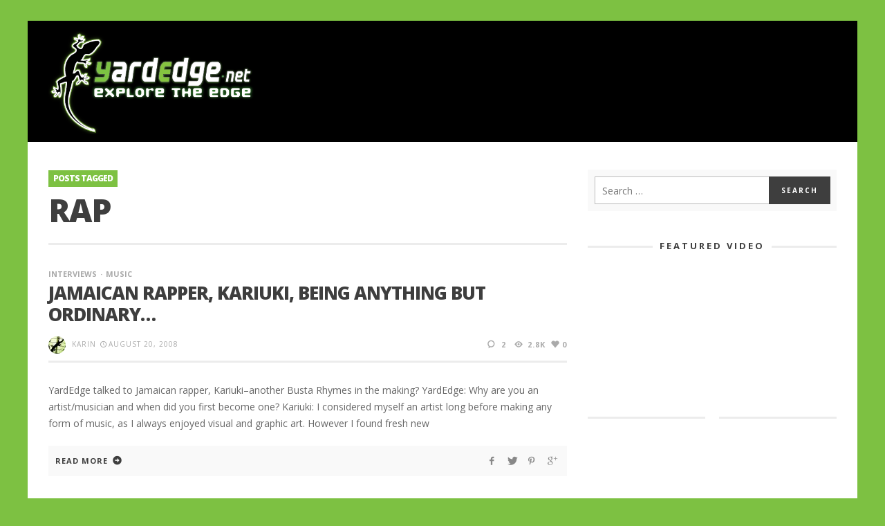

--- FILE ---
content_type: text/html; charset=UTF-8
request_url: https://www.yardedge.net/tag/rap
body_size: 17707
content:
<!DOCTYPE html>
<!--[if lt IE 9]>         <html class="no-js lt-ie9 lt-ie10"  itemscope itemtype="http://schema.org/CollectionPage"  lang="en-GB"> <![endif]-->
<!--[if IE 9]>         <html class="no-js lt-ie10"  itemscope itemtype="http://schema.org/CollectionPage"  lang="en-GB"> <![endif]-->
<!--[if gt IE 9]><!--> <html class="no-js"  itemscope itemtype="http://schema.org/CollectionPage"  lang="en-GB"> <!--<![endif]-->
	<head>
		<meta charset="UTF-8">
		<title itemprop="name">Rap Archives - YardEdge</title>
		
		<!-- WP Header -->
		                        <script>
                            /* You can add more configuration options to webfontloader by previously defining the WebFontConfig with your options */
                            if ( typeof WebFontConfig === "undefined" ) {
                                WebFontConfig = new Object();
                            }
                            WebFontConfig['google'] = {families: ['Open+Sans:300,400,600,700,800,300italic,400italic,600italic,700italic,800italic']};

                            (function() {
                                var wf = document.createElement( 'script' );
                                wf.src = 'https://ajax.googleapis.com/ajax/libs/webfont/1.5.3/webfont.js';
                                wf.type = 'text/javascript';
                                wf.async = 'true';
                                var s = document.getElementsByTagName( 'script' )[0];
                                s.parentNode.insertBefore( wf, s );
                            })();
                        </script>
                    <meta name='robots' content='index, follow, max-image-preview:large, max-snippet:-1, max-video-preview:-1' />
	<style>img:is([sizes="auto" i], [sizes^="auto," i]) { contain-intrinsic-size: 3000px 1500px }</style>
	
	<!-- This site is optimized with the Yoast SEO plugin v24.5 - https://yoast.com/wordpress/plugins/seo/ -->
	<link rel="canonical" href="https://www.yardedge.net/tag/rap" />
	<meta property="og:locale" content="en_GB" />
	<meta property="og:type" content="article" />
	<meta property="og:title" content="Rap Archives - YardEdge" />
	<meta property="og:url" content="https://www.yardedge.net/tag/rap" />
	<meta property="og:site_name" content="YardEdge" />
	<script type="application/ld+json" class="yoast-schema-graph">{"@context":"https://schema.org","@graph":[{"@type":"CollectionPage","@id":"https://www.yardedge.net/tag/rap","url":"https://www.yardedge.net/tag/rap","name":"Rap Archives - YardEdge","isPartOf":{"@id":"https://www.yardedge.net/#website"},"breadcrumb":{"@id":"https://www.yardedge.net/tag/rap#breadcrumb"},"inLanguage":"en-GB"},{"@type":"BreadcrumbList","@id":"https://www.yardedge.net/tag/rap#breadcrumb","itemListElement":[{"@type":"ListItem","position":1,"name":"Home","item":"https://www.yardedge.net/"},{"@type":"ListItem","position":2,"name":"Rap"}]},{"@type":"WebSite","@id":"https://www.yardedge.net/#website","url":"https://www.yardedge.net/","name":"YardEdge","description":"Explore The Edge","potentialAction":[{"@type":"SearchAction","target":{"@type":"EntryPoint","urlTemplate":"https://www.yardedge.net/?s={search_term_string}"},"query-input":{"@type":"PropertyValueSpecification","valueRequired":true,"valueName":"search_term_string"}}],"inLanguage":"en-GB"}]}</script>
	<!-- / Yoast SEO plugin. -->


<link rel='dns-prefetch' href='//www.yardedge.net' />
<link rel="alternate" type="application/rss+xml" title="YardEdge &raquo; Feed" href="https://www.yardedge.net/feed" />
<link rel="alternate" type="application/rss+xml" title="YardEdge &raquo; Comments Feed" href="https://www.yardedge.net/comments/feed" />
<link rel="alternate" type="application/rss+xml" title="YardEdge &raquo; Rap Tag Feed" href="https://www.yardedge.net/tag/rap/feed" />
		<!-- This site uses the Google Analytics by ExactMetrics plugin v8.11.1 - Using Analytics tracking - https://www.exactmetrics.com/ -->
		<!-- Note: ExactMetrics is not currently configured on this site. The site owner needs to authenticate with Google Analytics in the ExactMetrics settings panel. -->
					<!-- No tracking code set -->
				<!-- / Google Analytics by ExactMetrics -->
		<script type="text/javascript">
/* <![CDATA[ */
window._wpemojiSettings = {"baseUrl":"https:\/\/s.w.org\/images\/core\/emoji\/15.0.3\/72x72\/","ext":".png","svgUrl":"https:\/\/s.w.org\/images\/core\/emoji\/15.0.3\/svg\/","svgExt":".svg","source":{"concatemoji":"https:\/\/www.yardedge.net\/wp-includes\/js\/wp-emoji-release.min.js?ver=6.7.4"}};
/*! This file is auto-generated */
!function(i,n){var o,s,e;function c(e){try{var t={supportTests:e,timestamp:(new Date).valueOf()};sessionStorage.setItem(o,JSON.stringify(t))}catch(e){}}function p(e,t,n){e.clearRect(0,0,e.canvas.width,e.canvas.height),e.fillText(t,0,0);var t=new Uint32Array(e.getImageData(0,0,e.canvas.width,e.canvas.height).data),r=(e.clearRect(0,0,e.canvas.width,e.canvas.height),e.fillText(n,0,0),new Uint32Array(e.getImageData(0,0,e.canvas.width,e.canvas.height).data));return t.every(function(e,t){return e===r[t]})}function u(e,t,n){switch(t){case"flag":return n(e,"\ud83c\udff3\ufe0f\u200d\u26a7\ufe0f","\ud83c\udff3\ufe0f\u200b\u26a7\ufe0f")?!1:!n(e,"\ud83c\uddfa\ud83c\uddf3","\ud83c\uddfa\u200b\ud83c\uddf3")&&!n(e,"\ud83c\udff4\udb40\udc67\udb40\udc62\udb40\udc65\udb40\udc6e\udb40\udc67\udb40\udc7f","\ud83c\udff4\u200b\udb40\udc67\u200b\udb40\udc62\u200b\udb40\udc65\u200b\udb40\udc6e\u200b\udb40\udc67\u200b\udb40\udc7f");case"emoji":return!n(e,"\ud83d\udc26\u200d\u2b1b","\ud83d\udc26\u200b\u2b1b")}return!1}function f(e,t,n){var r="undefined"!=typeof WorkerGlobalScope&&self instanceof WorkerGlobalScope?new OffscreenCanvas(300,150):i.createElement("canvas"),a=r.getContext("2d",{willReadFrequently:!0}),o=(a.textBaseline="top",a.font="600 32px Arial",{});return e.forEach(function(e){o[e]=t(a,e,n)}),o}function t(e){var t=i.createElement("script");t.src=e,t.defer=!0,i.head.appendChild(t)}"undefined"!=typeof Promise&&(o="wpEmojiSettingsSupports",s=["flag","emoji"],n.supports={everything:!0,everythingExceptFlag:!0},e=new Promise(function(e){i.addEventListener("DOMContentLoaded",e,{once:!0})}),new Promise(function(t){var n=function(){try{var e=JSON.parse(sessionStorage.getItem(o));if("object"==typeof e&&"number"==typeof e.timestamp&&(new Date).valueOf()<e.timestamp+604800&&"object"==typeof e.supportTests)return e.supportTests}catch(e){}return null}();if(!n){if("undefined"!=typeof Worker&&"undefined"!=typeof OffscreenCanvas&&"undefined"!=typeof URL&&URL.createObjectURL&&"undefined"!=typeof Blob)try{var e="postMessage("+f.toString()+"("+[JSON.stringify(s),u.toString(),p.toString()].join(",")+"));",r=new Blob([e],{type:"text/javascript"}),a=new Worker(URL.createObjectURL(r),{name:"wpTestEmojiSupports"});return void(a.onmessage=function(e){c(n=e.data),a.terminate(),t(n)})}catch(e){}c(n=f(s,u,p))}t(n)}).then(function(e){for(var t in e)n.supports[t]=e[t],n.supports.everything=n.supports.everything&&n.supports[t],"flag"!==t&&(n.supports.everythingExceptFlag=n.supports.everythingExceptFlag&&n.supports[t]);n.supports.everythingExceptFlag=n.supports.everythingExceptFlag&&!n.supports.flag,n.DOMReady=!1,n.readyCallback=function(){n.DOMReady=!0}}).then(function(){return e}).then(function(){var e;n.supports.everything||(n.readyCallback(),(e=n.source||{}).concatemoji?t(e.concatemoji):e.wpemoji&&e.twemoji&&(t(e.twemoji),t(e.wpemoji)))}))}((window,document),window._wpemojiSettings);
/* ]]> */
</script>
<style id='wp-emoji-styles-inline-css' type='text/css'>

	img.wp-smiley, img.emoji {
		display: inline !important;
		border: none !important;
		box-shadow: none !important;
		height: 1em !important;
		width: 1em !important;
		margin: 0 0.07em !important;
		vertical-align: -0.1em !important;
		background: none !important;
		padding: 0 !important;
	}
</style>
<link rel='stylesheet' id='wp-block-library-css' href='https://www.yardedge.net/wp-includes/css/dist/block-library/style.min.css?ver=6.7.4' type='text/css' media='all' />
<style id='classic-theme-styles-inline-css' type='text/css'>
/*! This file is auto-generated */
.wp-block-button__link{color:#fff;background-color:#32373c;border-radius:9999px;box-shadow:none;text-decoration:none;padding:calc(.667em + 2px) calc(1.333em + 2px);font-size:1.125em}.wp-block-file__button{background:#32373c;color:#fff;text-decoration:none}
</style>
<style id='global-styles-inline-css' type='text/css'>
:root{--wp--preset--aspect-ratio--square: 1;--wp--preset--aspect-ratio--4-3: 4/3;--wp--preset--aspect-ratio--3-4: 3/4;--wp--preset--aspect-ratio--3-2: 3/2;--wp--preset--aspect-ratio--2-3: 2/3;--wp--preset--aspect-ratio--16-9: 16/9;--wp--preset--aspect-ratio--9-16: 9/16;--wp--preset--color--black: #000000;--wp--preset--color--cyan-bluish-gray: #abb8c3;--wp--preset--color--white: #ffffff;--wp--preset--color--pale-pink: #f78da7;--wp--preset--color--vivid-red: #cf2e2e;--wp--preset--color--luminous-vivid-orange: #ff6900;--wp--preset--color--luminous-vivid-amber: #fcb900;--wp--preset--color--light-green-cyan: #7bdcb5;--wp--preset--color--vivid-green-cyan: #00d084;--wp--preset--color--pale-cyan-blue: #8ed1fc;--wp--preset--color--vivid-cyan-blue: #0693e3;--wp--preset--color--vivid-purple: #9b51e0;--wp--preset--gradient--vivid-cyan-blue-to-vivid-purple: linear-gradient(135deg,rgba(6,147,227,1) 0%,rgb(155,81,224) 100%);--wp--preset--gradient--light-green-cyan-to-vivid-green-cyan: linear-gradient(135deg,rgb(122,220,180) 0%,rgb(0,208,130) 100%);--wp--preset--gradient--luminous-vivid-amber-to-luminous-vivid-orange: linear-gradient(135deg,rgba(252,185,0,1) 0%,rgba(255,105,0,1) 100%);--wp--preset--gradient--luminous-vivid-orange-to-vivid-red: linear-gradient(135deg,rgba(255,105,0,1) 0%,rgb(207,46,46) 100%);--wp--preset--gradient--very-light-gray-to-cyan-bluish-gray: linear-gradient(135deg,rgb(238,238,238) 0%,rgb(169,184,195) 100%);--wp--preset--gradient--cool-to-warm-spectrum: linear-gradient(135deg,rgb(74,234,220) 0%,rgb(151,120,209) 20%,rgb(207,42,186) 40%,rgb(238,44,130) 60%,rgb(251,105,98) 80%,rgb(254,248,76) 100%);--wp--preset--gradient--blush-light-purple: linear-gradient(135deg,rgb(255,206,236) 0%,rgb(152,150,240) 100%);--wp--preset--gradient--blush-bordeaux: linear-gradient(135deg,rgb(254,205,165) 0%,rgb(254,45,45) 50%,rgb(107,0,62) 100%);--wp--preset--gradient--luminous-dusk: linear-gradient(135deg,rgb(255,203,112) 0%,rgb(199,81,192) 50%,rgb(65,88,208) 100%);--wp--preset--gradient--pale-ocean: linear-gradient(135deg,rgb(255,245,203) 0%,rgb(182,227,212) 50%,rgb(51,167,181) 100%);--wp--preset--gradient--electric-grass: linear-gradient(135deg,rgb(202,248,128) 0%,rgb(113,206,126) 100%);--wp--preset--gradient--midnight: linear-gradient(135deg,rgb(2,3,129) 0%,rgb(40,116,252) 100%);--wp--preset--font-size--small: 13px;--wp--preset--font-size--medium: 20px;--wp--preset--font-size--large: 36px;--wp--preset--font-size--x-large: 42px;--wp--preset--spacing--20: 0.44rem;--wp--preset--spacing--30: 0.67rem;--wp--preset--spacing--40: 1rem;--wp--preset--spacing--50: 1.5rem;--wp--preset--spacing--60: 2.25rem;--wp--preset--spacing--70: 3.38rem;--wp--preset--spacing--80: 5.06rem;--wp--preset--shadow--natural: 6px 6px 9px rgba(0, 0, 0, 0.2);--wp--preset--shadow--deep: 12px 12px 50px rgba(0, 0, 0, 0.4);--wp--preset--shadow--sharp: 6px 6px 0px rgba(0, 0, 0, 0.2);--wp--preset--shadow--outlined: 6px 6px 0px -3px rgba(255, 255, 255, 1), 6px 6px rgba(0, 0, 0, 1);--wp--preset--shadow--crisp: 6px 6px 0px rgba(0, 0, 0, 1);}:where(.is-layout-flex){gap: 0.5em;}:where(.is-layout-grid){gap: 0.5em;}body .is-layout-flex{display: flex;}.is-layout-flex{flex-wrap: wrap;align-items: center;}.is-layout-flex > :is(*, div){margin: 0;}body .is-layout-grid{display: grid;}.is-layout-grid > :is(*, div){margin: 0;}:where(.wp-block-columns.is-layout-flex){gap: 2em;}:where(.wp-block-columns.is-layout-grid){gap: 2em;}:where(.wp-block-post-template.is-layout-flex){gap: 1.25em;}:where(.wp-block-post-template.is-layout-grid){gap: 1.25em;}.has-black-color{color: var(--wp--preset--color--black) !important;}.has-cyan-bluish-gray-color{color: var(--wp--preset--color--cyan-bluish-gray) !important;}.has-white-color{color: var(--wp--preset--color--white) !important;}.has-pale-pink-color{color: var(--wp--preset--color--pale-pink) !important;}.has-vivid-red-color{color: var(--wp--preset--color--vivid-red) !important;}.has-luminous-vivid-orange-color{color: var(--wp--preset--color--luminous-vivid-orange) !important;}.has-luminous-vivid-amber-color{color: var(--wp--preset--color--luminous-vivid-amber) !important;}.has-light-green-cyan-color{color: var(--wp--preset--color--light-green-cyan) !important;}.has-vivid-green-cyan-color{color: var(--wp--preset--color--vivid-green-cyan) !important;}.has-pale-cyan-blue-color{color: var(--wp--preset--color--pale-cyan-blue) !important;}.has-vivid-cyan-blue-color{color: var(--wp--preset--color--vivid-cyan-blue) !important;}.has-vivid-purple-color{color: var(--wp--preset--color--vivid-purple) !important;}.has-black-background-color{background-color: var(--wp--preset--color--black) !important;}.has-cyan-bluish-gray-background-color{background-color: var(--wp--preset--color--cyan-bluish-gray) !important;}.has-white-background-color{background-color: var(--wp--preset--color--white) !important;}.has-pale-pink-background-color{background-color: var(--wp--preset--color--pale-pink) !important;}.has-vivid-red-background-color{background-color: var(--wp--preset--color--vivid-red) !important;}.has-luminous-vivid-orange-background-color{background-color: var(--wp--preset--color--luminous-vivid-orange) !important;}.has-luminous-vivid-amber-background-color{background-color: var(--wp--preset--color--luminous-vivid-amber) !important;}.has-light-green-cyan-background-color{background-color: var(--wp--preset--color--light-green-cyan) !important;}.has-vivid-green-cyan-background-color{background-color: var(--wp--preset--color--vivid-green-cyan) !important;}.has-pale-cyan-blue-background-color{background-color: var(--wp--preset--color--pale-cyan-blue) !important;}.has-vivid-cyan-blue-background-color{background-color: var(--wp--preset--color--vivid-cyan-blue) !important;}.has-vivid-purple-background-color{background-color: var(--wp--preset--color--vivid-purple) !important;}.has-black-border-color{border-color: var(--wp--preset--color--black) !important;}.has-cyan-bluish-gray-border-color{border-color: var(--wp--preset--color--cyan-bluish-gray) !important;}.has-white-border-color{border-color: var(--wp--preset--color--white) !important;}.has-pale-pink-border-color{border-color: var(--wp--preset--color--pale-pink) !important;}.has-vivid-red-border-color{border-color: var(--wp--preset--color--vivid-red) !important;}.has-luminous-vivid-orange-border-color{border-color: var(--wp--preset--color--luminous-vivid-orange) !important;}.has-luminous-vivid-amber-border-color{border-color: var(--wp--preset--color--luminous-vivid-amber) !important;}.has-light-green-cyan-border-color{border-color: var(--wp--preset--color--light-green-cyan) !important;}.has-vivid-green-cyan-border-color{border-color: var(--wp--preset--color--vivid-green-cyan) !important;}.has-pale-cyan-blue-border-color{border-color: var(--wp--preset--color--pale-cyan-blue) !important;}.has-vivid-cyan-blue-border-color{border-color: var(--wp--preset--color--vivid-cyan-blue) !important;}.has-vivid-purple-border-color{border-color: var(--wp--preset--color--vivid-purple) !important;}.has-vivid-cyan-blue-to-vivid-purple-gradient-background{background: var(--wp--preset--gradient--vivid-cyan-blue-to-vivid-purple) !important;}.has-light-green-cyan-to-vivid-green-cyan-gradient-background{background: var(--wp--preset--gradient--light-green-cyan-to-vivid-green-cyan) !important;}.has-luminous-vivid-amber-to-luminous-vivid-orange-gradient-background{background: var(--wp--preset--gradient--luminous-vivid-amber-to-luminous-vivid-orange) !important;}.has-luminous-vivid-orange-to-vivid-red-gradient-background{background: var(--wp--preset--gradient--luminous-vivid-orange-to-vivid-red) !important;}.has-very-light-gray-to-cyan-bluish-gray-gradient-background{background: var(--wp--preset--gradient--very-light-gray-to-cyan-bluish-gray) !important;}.has-cool-to-warm-spectrum-gradient-background{background: var(--wp--preset--gradient--cool-to-warm-spectrum) !important;}.has-blush-light-purple-gradient-background{background: var(--wp--preset--gradient--blush-light-purple) !important;}.has-blush-bordeaux-gradient-background{background: var(--wp--preset--gradient--blush-bordeaux) !important;}.has-luminous-dusk-gradient-background{background: var(--wp--preset--gradient--luminous-dusk) !important;}.has-pale-ocean-gradient-background{background: var(--wp--preset--gradient--pale-ocean) !important;}.has-electric-grass-gradient-background{background: var(--wp--preset--gradient--electric-grass) !important;}.has-midnight-gradient-background{background: var(--wp--preset--gradient--midnight) !important;}.has-small-font-size{font-size: var(--wp--preset--font-size--small) !important;}.has-medium-font-size{font-size: var(--wp--preset--font-size--medium) !important;}.has-large-font-size{font-size: var(--wp--preset--font-size--large) !important;}.has-x-large-font-size{font-size: var(--wp--preset--font-size--x-large) !important;}
:where(.wp-block-post-template.is-layout-flex){gap: 1.25em;}:where(.wp-block-post-template.is-layout-grid){gap: 1.25em;}
:where(.wp-block-columns.is-layout-flex){gap: 2em;}:where(.wp-block-columns.is-layout-grid){gap: 2em;}
:root :where(.wp-block-pullquote){font-size: 1.5em;line-height: 1.6;}
</style>
<link rel='stylesheet' id='vwcss-icon-iconic-css' href='https://www.yardedge.net/wp-content/themes/sprout/components/font-icons/iconic/css/iconic.css?ver=1.5.3' type='text/css' media='all' />
<link rel='stylesheet' id='vwcss-icon-social-css' href='https://www.yardedge.net/wp-content/themes/sprout/components/font-icons/social-icons/css/zocial.css?ver=1.5.3' type='text/css' media='all' />
<link rel='stylesheet' id='vwcss-icon-elusive-css' href='https://www.yardedge.net/wp-content/themes/sprout/components/font-icons/elusive/css/elusive.css?ver=1.5.3' type='text/css' media='all' />
<link rel='stylesheet' id='vwcss-icon-awesome-css' href='https://www.yardedge.net/wp-content/themes/sprout/components/font-icons/awesome/css/awesome.css?ver=1.5.3' type='text/css' media='all' />
<link rel='stylesheet' id='vwcss-icon-entypo-css' href='https://www.yardedge.net/wp-content/themes/sprout/components/font-icons/entypo/css/entypo.css?ver=1.5.3' type='text/css' media='all' />
<link rel='stylesheet' id='vwcss-icon-typicons-css' href='https://www.yardedge.net/wp-content/themes/sprout/components/font-icons/typicons/css/typicons.css?ver=1.5.3' type='text/css' media='all' />
<link rel='stylesheet' id='vwcss-bootstrap-css' href='https://www.yardedge.net/wp-content/themes/sprout/css/bootstrap.css?ver=1.5.3' type='text/css' media='all' />
<link rel='stylesheet' id='vwcss-mmenu-css' href='https://www.yardedge.net/wp-content/themes/sprout/js/jquery-mmenu/css/jquery.mmenu.custom.css?ver=1.5.3' type='text/css' media='all' />
<link rel='stylesheet' id='vwcss-theme-root-css' href='https://www.yardedge.net/wp-content/themes/sprout/style.css?ver=1.5.3' type='text/css' media='all' />
<link rel='stylesheet' id='vwcss-theme-css' href='https://www.yardedge.net/wp-content/themes/sprout-yardedge/style.css?ver=1.5.3' type='text/css' media='all' />
<style id='akismet-widget-style-inline-css' type='text/css'>

			.a-stats {
				--akismet-color-mid-green: #357b49;
				--akismet-color-white: #fff;
				--akismet-color-light-grey: #f6f7f7;

				max-width: 350px;
				width: auto;
			}

			.a-stats * {
				all: unset;
				box-sizing: border-box;
			}

			.a-stats strong {
				font-weight: 600;
			}

			.a-stats a.a-stats__link,
			.a-stats a.a-stats__link:visited,
			.a-stats a.a-stats__link:active {
				background: var(--akismet-color-mid-green);
				border: none;
				box-shadow: none;
				border-radius: 8px;
				color: var(--akismet-color-white);
				cursor: pointer;
				display: block;
				font-family: -apple-system, BlinkMacSystemFont, 'Segoe UI', 'Roboto', 'Oxygen-Sans', 'Ubuntu', 'Cantarell', 'Helvetica Neue', sans-serif;
				font-weight: 500;
				padding: 12px;
				text-align: center;
				text-decoration: none;
				transition: all 0.2s ease;
			}

			/* Extra specificity to deal with TwentyTwentyOne focus style */
			.widget .a-stats a.a-stats__link:focus {
				background: var(--akismet-color-mid-green);
				color: var(--akismet-color-white);
				text-decoration: none;
			}

			.a-stats a.a-stats__link:hover {
				filter: brightness(110%);
				box-shadow: 0 4px 12px rgba(0, 0, 0, 0.06), 0 0 2px rgba(0, 0, 0, 0.16);
			}

			.a-stats .count {
				color: var(--akismet-color-white);
				display: block;
				font-size: 1.5em;
				line-height: 1.4;
				padding: 0 13px;
				white-space: nowrap;
			}
		
</style>
<script type="text/javascript" src="https://www.yardedge.net/wp-includes/js/jquery/jquery.min.js?ver=3.7.1" id="jquery-core-js"></script>
<script type="text/javascript" src="https://www.yardedge.net/wp-includes/js/jquery/jquery-migrate.min.js?ver=3.4.1" id="jquery-migrate-js"></script>
<link rel="https://api.w.org/" href="https://www.yardedge.net/wp-json/" /><link rel="alternate" title="JSON" type="application/json" href="https://www.yardedge.net/wp-json/wp/v2/tags/115" /><link rel="EditURI" type="application/rsd+xml" title="RSD" href="https://www.yardedge.net/xmlrpc.php?rsd" />
<meta name="generator" content="WordPress 6.7.4" />
<!-- Site Meta From Theme -->
<link rel="profile" href="http://gmpg.org/xfn/11">

<link rel="pingback" href="https://www.yardedge.net/xmlrpc.php">

<meta name="description" content="Explore The Edge">

<link href="//www.google-analytics.com" rel="dns-prefetch">

<meta name="viewport" content="width=device-width,initial-scale=1.0,user-scalable=yes">

<link rel="shortcut icon" href="https://www.yardedge.net/wp-content/uploads/2017/06/YE-Icon-16x16.png">		
<link rel="apple-touch-icon" href="https://www.yardedge.net/wp-content/uploads/2017/06/YE-Icon-57x57.png">
<link rel="apple-touch-icon" sizes="114x114" href="https://www.yardedge.net/wp-content/uploads/2017/06/YE-Icon-114x114.png">
<link rel="apple-touch-icon" sizes="72x72" href="https://www.yardedge.net/wp-content/uploads/2017/06/YE-Icon-72x72.png">
<link rel="apple-touch-icon" sizes="144x144" href="https://www.yardedge.net/wp-content/uploads/2017/06/YE-Icon-144x144.png">
<!-- HTML5 shim and Respond.js IE8 support of HTML5 elements and media queries -->
<!--[if lt IE 9]>
	<script src="//cdnjs.cloudflare.com/ajax/libs/html5shiv/3.7/html5shiv.min.js"></script>
	<script src="//cdnjs.cloudflare.com/ajax/libs/respond.js/1.4.2/respond.min.js"></script>
<![endif]-->

<!-- End Site Meta From Theme -->		<!-- Facebook Integration -->

		<meta property="og:site_name" content="YardEdge">

					<meta property="og:title" content="YardEdge">
			<meta property="og:description" content="Explore The Edge">
			<meta property="og:url" content="https://www.yardedge.net"/>

		
		<!-- End Facebook Integration -->
				<style id="vw-custom-font" type="text/css">
						
					</style>
			<!-- Theme's Custom CSS -->
	<style type="text/css">
		
		a, a:hover,
		.vw-page-title-box .vw-label,
		.vw-post-categories a,
		.vw-page-subtitle,
		.vw-review-total-score,
		.vw-breaking-news-date,
		.vw-date-box-date,
		.vw-post-style-classic .vw-post-box-title a:hover,
		.vw-post-likes-count.vw-post-liked .vw-icon,
		.vw-menu-location-bottom .main-menu-link:hover,
		.vw-accordion-header.ui-accordion-header-active span,
		.vw-404-text,
		#wp-calendar thead,
		.vw-accordion .ui-state-hover span,
		.vw-breadcrumb a:hover,
		.vw-post-tabed-tab.ui-state-active, .vw-post-tabed-tab.ui-state-hover a,
		.vw-tabs.vw-style-top-tab .vw-tab-title.active,
		h1 em, h2 em, h3 em, h4 em, h5 em, h6 em
		{
			color: #7dc142;
		}

		.vw-site-social-profile-icon:hover,
		.vw-breaking-news-label,
		.vw-author-socials a:hover,
		.vw-post-style-box:hover,
		.vw-post-box:hover .vw-post-format-icon i,
		.vw-gallery-direction-button:hover,
		.widget_tag_cloud .tagcloud a:hover,
		.vw-page-navigation-pagination .page-numbers:hover,
		.vw-page-navigation-pagination .page-numbers.current,
		#wp-calendar tbody td:hover,
		.vw-widget-category-post-count,
		.vwspc-section-full-page-link:hover .vw-button,
		
		.vw-tag-links a,
		.vw-hamburger-icon:hover,
		.pace .pace-progress,
		.vw-review-summary-bar .vw-review-score,
		.vw-review-total-score span, .vw-review-score-percentage .vw-review-item-score, .vw-review-score-points .vw-review-item-score,
		.vw-pricing-featured .vw-pricing-header,
		.vw-bxslider .bx-prev:hover, .vw-bxslider .bx-next:hover,
		.no-touch input[type=button]:hover, .no-touch input[type=submit]:hover, .no-touch button:hover, .no-touch .vw-button:hover,
		.vw-page-content .vw-page-title-box .vw-label,
		.vw-breaking-news-title,
		.vw-post-style-small-left-thumbnail .vw-post-view-count,
		.vw-quote-icon,
		.vw-dropcap-circle, .vw-dropcap-box,
		.vw-accordion .ui-icon:before,
		.vw-post-categories .vw-sticky-link,
		.vw-pagination-load-more:hover
		{
			background-color: #7dc142;
		}

		.vw-about-author-section .vw-author-name,
		.vw-post-meta-large .vw-date-box,
		#wp-calendar caption,
		.vw-widget-feedburner-text,
		.vw-login-title,
		.widget_search label,
		.widget_vw_widget_author .vw-widget-author-title
		{
			border-color: #7dc142;
		}

		.vw-menu-location-top.sf-arrows .main-menu-link.sf-with-ul:after {
			border-top-color: #888888;
		}
		.vw-menu-location-top.sf-arrows .sub-menu-link.sf-with-ul:after {
			border-left-color: #888888;
		}

		.sf-arrows > li > .sf-with-ul:focus:after, .sf-arrows > li:hover > .sf-with-ul:after, .sf-arrows > .sfHover > .sf-with-ul:after {
			border-top-color: #7dc142 !important;
		}

		.vw-menu-location-top .main-menu-link,
		.vw-top-bar .vw-site-social-profile-icon,
		.vw-top-bar-right .vw-cart-button, .vw-top-bar-right .vw-instant-search-buton {
			color: #888888;
		}
		
		.vw-menu-location-main .main-menu-item.current-menu-item,
		.vw-menu-location-main .main-menu-item.current-menu-parent,
		.vw-menu-location-main .main-menu-item.current-menu-ancestor {
			background-color: #ffffff;
			color: #3e3e3e;
		}

		.vw-menu-location-top .main-menu-item:hover .main-menu-link {
			color: #3e3e3e;
		}

				.vw-site-header-style-left-logo-right-menu .vw-logo-wrapper {
			min-width: 500px;
		}
		
		/* Header font */
		input[type=button], input[type=submit], button, .vw-button,
		.vw-header-font-family,
		.vw-copyright {
			font-family: Open Sans;
		}

		/* Body font */
		.vw-breaking-news-link {
			font-family: Open Sans;
		}

		.vw-page-title-section.vw-has-background .col-sm-12 {
			padding-top: 150px;
		}

		.vw-sticky-wrapper.is-sticky .vw-menu-main-wrapper.vw-sticky {
			background-color: rgba(255,255,255,0.95);
		}

		/* WooCommerce */
		
		.woocommerce ul.products li.product .price, .woocommerce-page ul.products li.product .price,
		.woocommerce #content div.product p.price, .woocommerce #content div.product span.price, .woocommerce div.product p.price, .woocommerce div.product span.price, .woocommerce-page #content div.product p.price, .woocommerce-page #content div.product span.price, .woocommerce-page div.product p.price, .woocommerce-page div.product span.price,
		.woocommerce .widget_shopping_cart .widget_shopping_cart_content .total .amount, .woocommerce-page .widget_shopping_cart .widget_shopping_cart_content .total .amount,
		.woocommerce .product_list_widget .quantity, .woocommerce .product_list_widget .amount, .woocommerce-page .product_list_widget .quantity, .woocommerce-page .product_list_widget .amount
		{
			color: #7dc142;
		}

		.woocommerce .widget_layered_nav_filters ul li a, .woocommerce-page .widget_layered_nav_filters ul li a,
		.widget_product_tag_cloud .tagcloud a:hover, .widget_tag_cloud .tagcloud a:hover,
		woocommerce #content input.button:hover, .woocommerce #respond input#submit:hover, .woocommerce a.button:hover, .woocommerce button.button:hover, .woocommerce input.button:hover, .woocommerce-page #content input.button:hover, .woocommerce-page #respond input#submit:hover, .woocommerce-page a.button:hover, .woocommerce-page button.button:hover, .woocommerce-page input.button:hover, .woocommerce #content input.button.alt:hover, .woocommerce #respond input#submit.alt:hover, .woocommerce a.button.alt:hover, .woocommerce button.button.alt:hover, .woocommerce input.button.alt:hover, .woocommerce-page #content input.button.alt:hover, .woocommerce-page #respond input#submit.alt:hover, .woocommerce-page a.button.alt:hover, .woocommerce-page button.button.alt:hover, .woocommerce-page input.button.alt:hover,
		.woocommerce span.onsale, .woocommerce-page span.onsale,
		.vw-cart-button-count
		{
			background-color: #7dc142;
		}

		/* bbPress */
		#bbpress-forums .bbp-forum-title {
			color: #3e3e3e;
		}

		/* buddypress */
		#buddypress div.item-list-tabs ul li.current a:hover, #buddypress div.item-list-tabs ul li.selected a:hover,
		#buddypress .comment-reply-link:hover, #buddypress a.button:hover, #buddypress button:hover, #buddypress div.generic-button a:hover, #buddypress input[type=button]:hover, #buddypress input[type=reset]:hover, #buddypress input[type=submit]:hover, #buddypress ul.button-nav li a:hover, a.bp-title-button:hover
		{
			background-color: #7dc142;
		}

		/* Custom Styles */
		                                    	</style>
	<!-- End Theme's Custom CSS -->
	<style type="text/css" title="dynamic-css" class="options-output">.vw-site-header-inner{padding-top:15px;padding-bottom:10px;}.vw-bg-ads-enabled .mm-page{background-repeat:no-repeat;}h1, h2, h3, h4, h5, h6, .vw-header-font,.vw-post-box.vw-post-format-link a,.vw-social-counter-count,.vw-page-navigation-pagination .page-numbers,#wp-calendar caption,.vw-accordion-header-text,.vw-tab-title,.vw-review-item-title,.vw-pagination-load-more{font-family:"Open Sans";text-transform:uppercase;letter-spacing:-1px;font-weight:800;font-style:normal;color:#3e3e3e;opacity: 1;visibility: visible;-webkit-transition: opacity 0.24s ease-in-out;-moz-transition: opacity 0.24s ease-in-out;transition: opacity 0.24s ease-in-out;}.wf-loading h1, h2, h3, h4, h5, h6, .vw-header-font,.wf-loading .vw-post-box.vw-post-format-link a,.wf-loading .vw-social-counter-count,.wf-loading .vw-page-navigation-pagination .page-numbers,.wf-loading #wp-calendar caption,.wf-loading .vw-accordion-header-text,.wf-loading .vw-tab-title,.wf-loading .vw-review-item-title,.wf-loading .vw-pagination-load-more,{opacity: 0;}.ie.wf-loading h1, h2, h3, h4, h5, h6, .vw-header-font,.ie.wf-loading .vw-post-box.vw-post-format-link a,.ie.wf-loading .vw-social-counter-count,.ie.wf-loading .vw-page-navigation-pagination .page-numbers,.ie.wf-loading #wp-calendar caption,.ie.wf-loading .vw-accordion-header-text,.ie.wf-loading .vw-tab-title,.ie.wf-loading .vw-review-item-title,.ie.wf-loading .vw-pagination-load-more,{visibility: hidden;}.vw-menu-location-main .main-menu-link{font-family:"Open Sans";letter-spacing:1px;font-weight:700;font-style:normal;color:#fff;font-size:13px;opacity: 1;visibility: visible;-webkit-transition: opacity 0.24s ease-in-out;-moz-transition: opacity 0.24s ease-in-out;transition: opacity 0.24s ease-in-out;}.wf-loading .vw-menu-location-main .main-menu-link,{opacity: 0;}.ie.wf-loading .vw-menu-location-main .main-menu-link,{visibility: hidden;}body,cite{font-family:"Open Sans";font-weight:400;font-style:normal;color:#666666;font-size:14px;opacity: 1;visibility: visible;-webkit-transition: opacity 0.24s ease-in-out;-moz-transition: opacity 0.24s ease-in-out;transition: opacity 0.24s ease-in-out;}.wf-loading body,.wf-loading cite,{opacity: 0;}.ie.wf-loading body,.ie.wf-loading cite,{visibility: hidden;}.vw-logo-link{margin-top:0;margin-right:100px;margin-bottom:0;margin-left:0;}.vw-menu-additional-logo img{margin-top:0;margin-right:0;margin-bottom:0;margin-left:0;}body{background-color:#7dc142;}.vw-site-header,.vw-site-header-background{background-color:#000000;}.vw-site-wrapper,.vw-page-navigation-pagination{background-color:#ffffff;}.vw-top-bar{background:#333333;}.vw-menu-location-top .sub-menu,.vw-menu-location-top .main-menu-item:hover .main-menu-link{background:#ffffff;}.vw-menu-location-top .sub-menu-link{color:#111111;}.vw-menu-location-top .sub-menu-link:hover{color:#888888;}.vw-menu-location-top .sub-menu-link:hover{background:#f5f5f5;}.vw-menu-main-wrapper{background:rgba(255,255,255,0);}.vw-menu-location-main .main-menu-item{color:#888888;}.vw-menu-location-main .main-menu-item:hover{color:#111111;}.vw-menu-location-main .main-menu-item:hover .main-menu-link{background:#ffffff;}.vw-menu-location-main .sub-menu{background:#ffffff;}.vw-menu-location-main .sub-menu-link{color:#111111;}.vw-menu-location-main .sub-menu-link:hover{color:#888888;}.vw-menu-location-main .sub-menu-link:hover{background:#f5f5f5;}.vw-site-footer{background-color:#222222;}.vw-site-footer-sidebars h1,.vw-site-footer-sidebars h2,.vw-site-footer-sidebars h3,.vw-site-footer-sidebars h4,.vw-site-footer-sidebars h5,.vw-site-footer-sidebars h6,.vw-site-footer-sidebars .widget-title,.vw-site-footer-sidebars .vw-widget-category-title{color:#ffffff;}.vw-site-footer-sidebars{color:#dcdcdc;}.vw-bottom-bar{background:#111111;}.vw-bottom-bar{color:#b4b4b4;}</style>		<!-- End WP Header -->

	</head>
	<body id="site-top" class="archive tag tag-rap tag-115 vw-site-enable-sticky-menu vw-site-layout-boxed">

		<!-- Site Wrapper -->
		<div class="vw-site-wrapper">

			
			<!-- Site Header : Left Logo -->
<header class="vw-site-header vw-site-header-style-left-logo clearfix"  itemscope itemtype="http://schema.org/WPHeader" >
	<div class="container">
		<div class="row">
			<div class="col-sm-12">
				<div class="vw-site-header-inner">
					<!-- Logo -->
<div class="vw-logo-wrapper vw-has-logo">
	
	<a class="vw-logo-link" href="https://www.yardedge.net"  itemprop="url" >
		
		<!-- Site Logo -->
		
			<!-- Retina Site Logo -->
							<img class="vw-logo-2x" src="https://www.yardedge.net/wp-content/uploads/2015/02/YE-Logo-1000x500.png" width="500" height="250" alt="YardEdge"  itemprop="image" >
			
			<img class="vw-logo" src="https://www.yardedge.net/wp-content/uploads/2015/02/YE-Logo-500x250.png" width="500" height="250" alt="YardEdge"  itemprop="image" >

			</a>

</div>
<!-- End Logo -->
					<div class="vw-mobile-nav-button-wrapper">
						<span class="vw-mobile-nav-button">
							<span class="vw-hamburger-icon"><span></span></span>
						</span>
					</div>
				
					<div class="vw-header-ads-wrapper">

		<div class="vw-header-ads-leader-board visible-md visible-lg visible-xs visible-sm visible-md visible-lg vw-single-header-ads">
		<!-- YardEdge Top Leadboard -->
<ins class="adsbygoogle"
    style="display:inline-block;width:728px;height:90px"
    data-ad-client="ca-pub-6470457264077896"
    data-ad-slot="8398720045"></ins>
<script>
(adsbygoogle = window.adsbygoogle || []).push({});
</script>
<!-- <a href="https://bit.ly/2Qf24TY" target="_blank"><img src="https://www.yardedge.net/wp-content/uploads/2018/09/Awaken-Banner-Ad-728x90.png" alt="Awaken Your Creative Self With Art & Yoga"></a> -->	</div>
	
	
</div>				</div>
			</div>
		</div>
	</div>

	<!-- Main Menu -->
<nav id="vw-menu-main" class="vw-menu-main-wrapper is-not-sticky"  itemscope itemtype="http://schema.org/SiteNavigationElement" >
	<div class="container">
		<div class="row">
			<div class="col-sm-12">
				
				<div class=" vw-menu-main-inner">

											
				</div>

			</div>
		</div>
	</div>
</nav>
<!-- End Main Menu -->	
	<!-- Mobile Menu -->
<nav class="vw-menu-mobile-wrapper">

	
</nav>
<!-- End Mobile Menu --></header>
<!-- End Site Header : Left Logo -->
			
			
<div class="vw-page-wrapper clearfix vw-sidebar-position-right">
	<div class="container">
		<div class="row">

			<div id="vw-page-content" class="vw-page-content" role="main">
					<div class="vw-page-title-box clearfix">
						
								<div class="vw-page-title-box-inner">

																		<span class="vw-label vw-header-font">Posts Tagged</span>
									<h1 class="vw-page-title">Rap</h1>

																	</div>

											</div>

				
					
					<div class="vw-post-loop vw-post-loop-classic">	
	<div class="row">
		<div class="col-sm-12 vw-post-loop-inner">
			
							<div class="vw-post-box vw-post-style-classic vw-post-format-standard"  itemscope itemtype="http://schema.org/Article" >
	
	<div class="vw-post-box-inner">
		
		<div class="vw-post-categories"><a class=" vw-category-link vw-cat-id-132" href="https://www.yardedge.net/category/interviews" title="View all posts in Interviews" rel="category">Interviews</a><a class=" vw-category-link vw-cat-id-132 vw-category-link vw-cat-id-9" href="https://www.yardedge.net/category/music" title="View all posts in Music" rel="category">Music</a></div>
		<h3 class="vw-post-box-title">
			<a href="https://www.yardedge.net/music/jamaican-rapper-kariuki-being-anything-but-ordinary" class=""  itemprop="url" >
				Jamaican Rapper, Kariuki, Being Anything But Ordinary&#8230;			</a>
		</h3>

		<div class="vw-post-box-meta">
			<span class="vw-post-author"  itemprop="author"  itemscope itemtype="http://schema.org/Person" >
				<img itemprop="image" alt='' src='https://secure.gravatar.com/avatar/2113dd28ed85dd6409bae977663eb077?s=25&#038;d=mm&#038;r=x' srcset='https://secure.gravatar.com/avatar/2113dd28ed85dd6409bae977663eb077?s=50&#038;d=mm&#038;r=x 2x' class='avatar avatar-25 photo' height='25' width='25' decoding='async'/>
				<a class="author-name" href="https://www.yardedge.net/author/karin" title="View all posts by Karin" rel="author"  itemprop="name" >Karin</a>
			</span>

			<a href="https://www.yardedge.net/music/jamaican-rapper-kariuki-being-anything-but-ordinary" class="vw-post-date updated" title="Permalink to Jamaican Rapper, Kariuki, Being Anything But Ordinary&#8230;" rel="bookmark"><i class="icon-entypo-clock"></i><time  itemprop="datePublished"  datetime="2008-08-20T17:16:51-05:00">August 20, 2008</time></a>
			<div class="vw-post-box-meta-right">
						<a class="vw-post-meta-icon vw-post-comment-count" href="https://www.yardedge.net/music/jamaican-rapper-kariuki-being-anything-but-ordinary#comments" title="Comments">
			<i class="vw-icon icon-iconic-comment-alt2"></i> 2		</a>
						<span class="vw-post-meta-icon vw-post-view-count vw-post-views-id-375" data-post-id="375" title="Views"> <i class="vw-icon icon-iconic-eye"></i> <span class="vw-post-view-number">2.8k</span></span>				<a href="#" class="vw-post-meta-icon vw-post-likes-count " id="vw-post-likes-id-375" data-post-id="375" title="Likes"><i class="vw-icon icon-iconic-heart"></i><span class="vw-post-likes-number">0</span></a>			</div>
		</div>

		<div class="vw-post-box-excerpt">
			<p>YardEdge talked to Jamaican rapper, Kariuki&#8211;another Busta Rhymes in the making? YardEdge: Why are you an artist/musician and when did you first become one? Kariuki: I considered myself an artist long before making any form of music, as I always enjoyed visual and graphic art. However I found fresh new</p>
		</div>

	</div>

	<div class="vw-post-box-footer vw-header-font">

		<a href="https://www.yardedge.net/music/jamaican-rapper-kariuki-being-anything-but-ordinary" class="vw-post-box-read-more"><span>Read More</span> <i class="vw-icon icon-iconic-right-circle"></i></a>
		
		<div class="vw-post-share-icons">
	<a class="vw-post-shares-social vw-post-shares-social-facebook" title="Share to Facebook" href="http://www.facebook.com/sharer.php?u=https%3A%2F%2Fwww.yardedge.net%2Fmusic%2Fjamaican-rapper-kariuki-being-anything-but-ordinary" data-post-id="375" data-share-to="facebook" data-width="500" data-height="300"><i class="vw-icon icon-social-facebook"></i></a>
	<a class="vw-post-shares-social vw-post-shares-social-twitter" title="Share to Twitter" href="http://twitter.com/home?status=Jamaican+Rapper%2C+Kariuki%2C+Being+Anything+But+Ordinary%26%238230%3B%20-%20https%3A%2F%2Fwww.yardedge.net%2Fmusic%2Fjamaican-rapper-kariuki-being-anything-but-ordinary" data-post-id="375" data-share-to="twitter" data-width="500" data-height="300"><i class="vw-icon icon-social-twitter"></i></a>
	<a class="vw-post-shares-social vw-post-shares-social-pinterest" title="Share to Pinterest" href="http://pinterest.com/pin/create/button/?url=https%3A%2F%2Fwww.yardedge.net%2Fmusic%2Fjamaican-rapper-kariuki-being-anything-but-ordinary&#038;media=&#038;description=Jamaican+Rapper%2C+Kariuki%2C+Being+Anything+But+Ordinary%26%238230%3B" data-post-id="375" data-share-to="pinterest" data-width="750" data-height="300"><i class="vw-icon icon-social-pinterest"></i></a>
	<a class="vw-post-shares-social vw-post-shares-social-gplus" title="Share to Google+" href="http://plus.google.com/share?url=https%3A%2F%2Fwww.yardedge.net%2Fmusic%2Fjamaican-rapper-kariuki-being-anything-but-ordinary" data-post-id="375" data-share-to="gplus" data-width="500" data-height="475"><i class="vw-icon icon-social-gplus"></i></a>
</div>
	</div>
	
</div>			
		</div>
	</div>
</div>
					
					
				
			</div>

			
	
		<aside class="vw-page-sidebar vw-page-sidebar-right"  itemscope itemtype="http://schema.org/WPSideBar" >
		<meta  itemprop="name"  content="Right Sidebar">

		<div class="vw-sticky-sidebar"><div id="search-3" class="widget widget_search"><form role="search" method="get" class="search-form" action="https://www.yardedge.net/">
				<label>
					<span class="screen-reader-text">Search for:</span>
					<input type="search" class="search-field" placeholder="Search &hellip;" value="" name="s" />
				</label>
				<input type="submit" class="search-submit" value="Search" />
			</form></div><div id="text-3" class="widget widget_text"><h3 class="widget-title"><span>Featured Video</span></h3>			<div class="textwidget"><iframe src="https://www.youtube.com/embed/hE2EjaRXR6M?rel=0" frameborder="0" allowfullscreen></iframe></div>
		</div><div id="text-4" class="widget widget_text"><h3 class="widget-title"><span> </span></h3>			<div class="textwidget"><script async src="//pagead2.googlesyndication.com/pagead/js/adsbygoogle.js"></script>
<!-- YardEdge Upper Large Rectangle -->
<ins class="adsbygoogle"
     style="display:inline-block;width:336px;height:280px"
     data-ad-client="ca-pub-6470457264077896"
     data-ad-slot="5805180448"></ins>
<script>
(adsbygoogle = window.adsbygoogle || []).push({});
</script></div>
		</div><div id="vw_widget_categories-3" class="widget widget_vw_widget_categories"><ul class="vw-widget-category-list">
		<li>
		<a class="vw-widget-category-title vw-header-font" href="https://www.yardedge.net/category/art" title="View posts in Art" rel="bookmark">
			Art		</a>
		
		<div class="vw-widget-category-post-count">122 POSTS</div>

		
	</li>
		<li>
		<a class="vw-widget-category-title vw-header-font" href="https://www.yardedge.net/category/banyan-tribe-wellness-yoga" title="View posts in Banyan Tribe Wellness &amp; Yoga" rel="bookmark">
			Banyan Tribe Wellness &amp; Yoga		</a>
		
		<div class="vw-widget-category-post-count">09 POSTS</div>

		
	</li>
		<li>
		<a class="vw-widget-category-title vw-header-font" href="https://www.yardedge.net/category/books" title="View posts in Books" rel="bookmark">
			Books		</a>
		
		<div class="vw-widget-category-post-count">60 POSTS</div>

		
	</li>
		<li>
		<a class="vw-widget-category-title vw-header-font" href="https://www.yardedge.net/category/craft" title="View posts in Craft" rel="bookmark">
			Craft		</a>
		
		<div class="vw-widget-category-post-count">04 POSTS</div>

		
	</li>
		<li>
		<a class="vw-widget-category-title vw-header-font" href="https://www.yardedge.net/category/current-affairs" title="View posts in Current Affairs" rel="bookmark">
			Current Affairs		</a>
		
		<div class="vw-widget-category-post-count">37 POSTS</div>

		
	</li>
		<li>
		<a class="vw-widget-category-title vw-header-font" href="https://www.yardedge.net/category/dance" title="View posts in Dance" rel="bookmark">
			Dance		</a>
		
		<div class="vw-widget-category-post-count">56 POSTS</div>

		
	</li>
		<li>
		<a class="vw-widget-category-title vw-header-font" href="https://www.yardedge.net/category/drama" title="View posts in Drama" rel="bookmark">
			Drama		</a>
		
		<div class="vw-widget-category-post-count">28 POSTS</div>

		
	</li>
		<li>
		<a class="vw-widget-category-title vw-header-font" href="https://www.yardedge.net/category/music/echomatik" title="View posts in Echomatik" rel="bookmark">
			Echomatik		</a>
		
		<div class="vw-widget-category-post-count">05 POSTS</div>

		
	</li>
		<li>
		<a class="vw-widget-category-title vw-header-font" href="https://www.yardedge.net/category/music/engineroom-music" title="View posts in Engineroom" rel="bookmark">
			Engineroom		</a>
		
		<div class="vw-widget-category-post-count">08 POSTS</div>

		
	</li>
		<li>
		<a class="vw-widget-category-title vw-header-font" href="https://www.yardedge.net/category/entrepreneurs" title="View posts in Entrepreneurs" rel="bookmark">
			Entrepreneurs		</a>
		
		<div class="vw-widget-category-post-count">52 POSTS</div>

		
	</li>
		<li>
		<a class="vw-widget-category-title vw-header-font" href="https://www.yardedge.net/category/environment" title="View posts in Environment" rel="bookmark">
			Environment		</a>
		
		<div class="vw-widget-category-post-count">34 POSTS</div>

		
	</li>
		<li>
		<a class="vw-widget-category-title vw-header-font" href="https://www.yardedge.net/category/fabulous-at-any-age" title="View posts in Fabulous At Any Age" rel="bookmark">
			Fabulous At Any Age		</a>
		
		<div class="vw-widget-category-post-count">02 POSTS</div>

		
	</li>
		<li>
		<a class="vw-widget-category-title vw-header-font" href="https://www.yardedge.net/category/music/farin-x-change" title="View posts in Farin X Change" rel="bookmark">
			Farin X Change		</a>
		
		<div class="vw-widget-category-post-count">05 POSTS</div>

		
	</li>
		<li>
		<a class="vw-widget-category-title vw-header-font" href="https://www.yardedge.net/category/fashion" title="View posts in Fashion" rel="bookmark">
			Fashion		</a>
		
		<div class="vw-widget-category-post-count">21 POSTS</div>

		
	</li>
		<li>
		<a class="vw-widget-category-title vw-header-font" href="https://www.yardedge.net/category/film" title="View posts in Film" rel="bookmark">
			Film		</a>
		
		<div class="vw-widget-category-post-count">65 POSTS</div>

		
	</li>
		<li>
		<a class="vw-widget-category-title vw-header-font" href="https://www.yardedge.net/category/general" title="View posts in General" rel="bookmark">
			General		</a>
		
		<div class="vw-widget-category-post-count">27 POSTS</div>

		
	</li>
		<li>
		<a class="vw-widget-category-title vw-header-font" href="https://www.yardedge.net/category/good-food" title="View posts in Good Food" rel="bookmark">
			Good Food		</a>
		
		<div class="vw-widget-category-post-count">56 POSTS</div>

		
	</li>
		<li>
		<a class="vw-widget-category-title vw-header-font" href="https://www.yardedge.net/category/good-works" title="View posts in Good Works" rel="bookmark">
			Good Works		</a>
		
		<div class="vw-widget-category-post-count">05 POSTS</div>

		
	</li>
		<li>
		<a class="vw-widget-category-title vw-header-font" href="https://www.yardedge.net/category/happenings-on-the-edge" title="View posts in Happenings On The Edge" rel="bookmark">
			Happenings On The Edge		</a>
		
		<div class="vw-widget-category-post-count">172 POSTS</div>

		
	</li>
		<li>
		<a class="vw-widget-category-title vw-header-font" href="https://www.yardedge.net/category/interviews" title="View posts in Interviews" rel="bookmark">
			Interviews		</a>
		
		<div class="vw-widget-category-post-count">58 POSTS</div>

		
	</li>
		<li>
		<a class="vw-widget-category-title vw-header-font" href="https://www.yardedge.net/category/jamaica-vacations" title="View posts in Jamaica Vacations" rel="bookmark">
			Jamaica Vacations		</a>
		
		<div class="vw-widget-category-post-count">06 POSTS</div>

		
	</li>
		<li>
		<a class="vw-widget-category-title vw-header-font" href="https://www.yardedge.net/category/jamaican-history" title="View posts in Jamaican History" rel="bookmark">
			Jamaican History		</a>
		
		<div class="vw-widget-category-post-count">05 POSTS</div>

		
	</li>
		<li>
		<a class="vw-widget-category-title vw-header-font" href="https://www.yardedge.net/category/jamaican-writers" title="View posts in Jamaican Writers" rel="bookmark">
			Jamaican Writers		</a>
		
		<div class="vw-widget-category-post-count">03 POSTS</div>

		
	</li>
		<li>
		<a class="vw-widget-category-title vw-header-font" href="https://www.yardedge.net/category/jamaicans-on-the-edge" title="View posts in Jamaicans on the Edge" rel="bookmark">
			Jamaicans on the Edge		</a>
		
		<div class="vw-widget-category-post-count">03 POSTS</div>

		
	</li>
		<li>
		<a class="vw-widget-category-title vw-header-font" href="https://www.yardedge.net/category/jewelry" title="View posts in Jewelry" rel="bookmark">
			Jewelry		</a>
		
		<div class="vw-widget-category-post-count">04 POSTS</div>

		
	</li>
		<li>
		<a class="vw-widget-category-title vw-header-font" href="https://www.yardedge.net/category/just-crazy" title="View posts in Just crazy" rel="bookmark">
			Just crazy		</a>
		
		<div class="vw-widget-category-post-count">02 POSTS</div>

		
	</li>
		<li>
		<a class="vw-widget-category-title vw-header-font" href="https://www.yardedge.net/category/karin-yoga-life" title="View posts in KARIN YOGA LIFE" rel="bookmark">
			KARIN YOGA LIFE		</a>
		
		<div class="vw-widget-category-post-count">01 POSTS</div>

		
	</li>
		<li>
		<a class="vw-widget-category-title vw-header-font" href="https://www.yardedge.net/category/happenings-on-the-edge/kote-happenings-on-the-edge" title="View posts in KOTE" rel="bookmark">
			KOTE		</a>
		
		<div class="vw-widget-category-post-count">19 POSTS</div>

		
	</li>
		<li>
		<a class="vw-widget-category-title vw-header-font" href="https://www.yardedge.net/category/most-popular-posts" title="View posts in Most Popular Posts" rel="bookmark">
			Most Popular Posts		</a>
		
		<div class="vw-widget-category-post-count">10 POSTS</div>

		
	</li>
		<li>
		<a class="vw-widget-category-title vw-header-font" href="https://www.yardedge.net/category/music" title="View posts in Music" rel="bookmark">
			Music		</a>
		
		<div class="vw-widget-category-post-count">233 POSTS</div>

		
	</li>
		<li>
		<a class="vw-widget-category-title vw-header-font" href="https://www.yardedge.net/category/photography" title="View posts in Photography" rel="bookmark">
			Photography		</a>
		
		<div class="vw-widget-category-post-count">46 POSTS</div>

		
	</li>
		<li>
		<a class="vw-widget-category-title vw-header-font" href="https://www.yardedge.net/category/photography/photos-from-the-edge" title="View posts in Photos from the Edge" rel="bookmark">
			Photos from the Edge		</a>
		
		<div class="vw-widget-category-post-count">25 POSTS</div>

		
	</li>
		<li>
		<a class="vw-widget-category-title vw-header-font" href="https://www.yardedge.net/category/poetry" title="View posts in Poetry" rel="bookmark">
			Poetry		</a>
		
		<div class="vw-widget-category-post-count">27 POSTS</div>

		
	</li>
		<li>
		<a class="vw-widget-category-title vw-header-font" href="https://www.yardedge.net/category/music/redselecter" title="View posts in Redselecter" rel="bookmark">
			Redselecter		</a>
		
		<div class="vw-widget-category-post-count">09 POSTS</div>

		
	</li>
		<li>
		<a class="vw-widget-category-title vw-header-font" href="https://www.yardedge.net/category/music/rootzunderground" title="View posts in Rootz Underground" rel="bookmark">
			Rootz Underground		</a>
		
		<div class="vw-widget-category-post-count">45 POSTS</div>

		
	</li>
		<li>
		<a class="vw-widget-category-title vw-header-font" href="https://www.yardedge.net/category/music/sean-paul" title="View posts in Sean Paul" rel="bookmark">
			Sean Paul		</a>
		
		<div class="vw-widget-category-post-count">12 POSTS</div>

		
	</li>
		<li>
		<a class="vw-widget-category-title vw-header-font" href="https://www.yardedge.net/category/music/sezi" title="View posts in Sezi" rel="bookmark">
			Sezi		</a>
		
		<div class="vw-widget-category-post-count">02 POSTS</div>

		
	</li>
		<li>
		<a class="vw-widget-category-title vw-header-font" href="https://www.yardedge.net/category/sports" title="View posts in Sports" rel="bookmark">
			Sports		</a>
		
		<div class="vw-widget-category-post-count">37 POSTS</div>

		
	</li>
		<li>
		<a class="vw-widget-category-title vw-header-font" href="https://www.yardedge.net/category/star-sightings" title="View posts in Star Sightings" rel="bookmark">
			Star Sightings		</a>
		
		<div class="vw-widget-category-post-count">08 POSTS</div>

		
	</li>
		<li>
		<a class="vw-widget-category-title vw-header-font" href="https://www.yardedge.net/category/music/stereo-massive" title="View posts in Stereo Massive" rel="bookmark">
			Stereo Massive		</a>
		
		<div class="vw-widget-category-post-count">02 POSTS</div>

		
	</li>
		<li>
		<a class="vw-widget-category-title vw-header-font" href="https://www.yardedge.net/category/the-view-from-the-soapbox" title="View posts in The View From The Soapbox" rel="bookmark">
			The View From The Soapbox		</a>
		
		<div class="vw-widget-category-post-count">05 POSTS</div>

		
	</li>
		<li>
		<a class="vw-widget-category-title vw-header-font" href="https://www.yardedge.net/category/things-to-do-in-jamaica-2015" title="View posts in Things to do in Jamaica 2015" rel="bookmark">
			Things to do in Jamaica 2015		</a>
		
		<div class="vw-widget-category-post-count">03 POSTS</div>

		
	</li>
		<li>
		<a class="vw-widget-category-title vw-header-font" href="https://www.yardedge.net/category/uncategorized" title="View posts in Uncategorized" rel="bookmark">
			Uncategorized		</a>
		
		<div class="vw-widget-category-post-count">164 POSTS</div>

		
	</li>
		<li>
		<a class="vw-widget-category-title vw-header-font" href="https://www.yardedge.net/category/videos" title="View posts in Videos" rel="bookmark">
			Videos		</a>
		
		<div class="vw-widget-category-post-count">32 POSTS</div>

		
	</li>
		<li>
		<a class="vw-widget-category-title vw-header-font" href="https://www.yardedge.net/category/wellness" title="View posts in Wellness" rel="bookmark">
			Wellness		</a>
		
		<div class="vw-widget-category-post-count">07 POSTS</div>

		
	</li>
		<li>
		<a class="vw-widget-category-title vw-header-font" href="https://www.yardedge.net/category/worth-a-visit" title="View posts in Worth A Visit" rel="bookmark">
			Worth A Visit		</a>
		
		<div class="vw-widget-category-post-count">102 POSTS</div>

		
	</li>
		<li>
		<a class="vw-widget-category-title vw-header-font" href="https://www.yardedge.net/category/yard-life" title="View posts in Yard Life" rel="bookmark">
			Yard Life		</a>
		
		<div class="vw-widget-category-post-count">08 POSTS</div>

		
	</li>
		<li>
		<a class="vw-widget-category-title vw-header-font" href="https://www.yardedge.net/category/yardedge-wear" title="View posts in YardEdge Wear" rel="bookmark">
			YardEdge Wear		</a>
		
		<div class="vw-widget-category-post-count">02 POSTS</div>

		
	</li>
		<li>
		<a class="vw-widget-category-title vw-header-font" href="https://www.yardedge.net/category/yoga" title="View posts in Yoga" rel="bookmark">
			Yoga		</a>
		
		<div class="vw-widget-category-post-count">15 POSTS</div>

		
	</li>
		<li>
		<a class="vw-widget-category-title vw-header-font" href="https://www.yardedge.net/category/music/zincbeats-music" title="View posts in Zincbeats" rel="bookmark">
			Zincbeats		</a>
		
		<div class="vw-widget-category-post-count">03 POSTS</div>

		
	</li>
	</ul></div><div id="text-5" class="widget widget_text"><h3 class="widget-title"><span> </span></h3>			<div class="textwidget"><script async src="//pagead2.googlesyndication.com/pagead/js/adsbygoogle.js"></script>
<!-- YardEdge Lower Large Rectangle -->
<ins class="adsbygoogle"
     style="display:inline-block;width:336px;height:280px"
     data-ad-client="ca-pub-6470457264077896"
     data-ad-slot="7281913641"></ins>
<script>
(adsbygoogle = window.adsbygoogle || []).push({});
</script></div>
		</div><div id="tag_cloud-4" class="widget widget_tag_cloud"><h3 class="widget-title"><span>Tags</span></h3><div class="tagcloud"><a href="https://www.yardedge.net/tag/berette-macaulay" class="tag-cloud-link tag-link-107 tag-link-position-1" style="font-size: 8.7088607594937pt;" aria-label="Berette Macaulay (10 items)">Berette Macaulay</a>
<a href="https://www.yardedge.net/tag/bookophilia" class="tag-cloud-link tag-link-102 tag-link-position-2" style="font-size: 9.9493670886076pt;" aria-label="Bookophilia (12 items)">Bookophilia</a>
<a href="https://www.yardedge.net/tag/brand-new-machine" class="tag-cloud-link tag-link-2121 tag-link-position-3" style="font-size: 16.151898734177pt;" aria-label="Brand New Machine (28 items)">Brand New Machine</a>
<a href="https://www.yardedge.net/tag/christopher-edmonds" class="tag-cloud-link tag-link-1155 tag-link-position-4" style="font-size: 9.4177215189873pt;" aria-label="Christopher Edmonds (11 items)">Christopher Edmonds</a>
<a href="https://www.yardedge.net/tag/cockpit-country" class="tag-cloud-link tag-link-418 tag-link-position-5" style="font-size: 9.9493670886076pt;" aria-label="Cockpit Country (12 items)">Cockpit Country</a>
<a href="https://www.yardedge.net/tag/crimson-heart-replica" class="tag-cloud-link tag-link-54 tag-link-position-6" style="font-size: 12.607594936709pt;" aria-label="Crimson Heart Replica (17 items)">Crimson Heart Replica</a>
<a href="https://www.yardedge.net/tag/dj-engineroom" class="tag-cloud-link tag-link-634 tag-link-position-7" style="font-size: 8.7088607594937pt;" aria-label="DJ Engineroom (10 items)">DJ Engineroom</a>
<a href="https://www.yardedge.net/tag/dominique-brown" class="tag-cloud-link tag-link-125 tag-link-position-8" style="font-size: 8pt;" aria-label="Dominique Brown (9 items)">Dominique Brown</a>
<a href="https://www.yardedge.net/tag/engineroom" class="tag-cloud-link tag-link-652 tag-link-position-9" style="font-size: 12.075949367089pt;" aria-label="engineroom (16 items)">engineroom</a>
<a href="https://www.yardedge.net/tag/farenheit" class="tag-cloud-link tag-link-47 tag-link-position-10" style="font-size: 13.670886075949pt;" aria-label="Farenheit (20 items)">Farenheit</a>
<a href="https://www.yardedge.net/tag/gas-money" class="tag-cloud-link tag-link-80 tag-link-position-11" style="font-size: 8pt;" aria-label="Gas Money (9 items)">Gas Money</a>
<a href="https://www.yardedge.net/tag/griot-music" class="tag-cloud-link tag-link-68 tag-link-position-12" style="font-size: 8pt;" aria-label="Griot Music (9 items)">Griot Music</a>
<a href="https://www.yardedge.net/tag/happening-in-jamaica" class="tag-cloud-link tag-link-690 tag-link-position-13" style="font-size: 11.544303797468pt;" aria-label="Happening in Jamaica (15 items)">Happening in Jamaica</a>
<a href="https://www.yardedge.net/tag/jamaica" class="tag-cloud-link tag-link-15 tag-link-position-14" style="font-size: 22pt;" aria-label="Jamaica (61 items)">Jamaica</a>
<a href="https://www.yardedge.net/tag/jamaica-cultural-enterprises" class="tag-cloud-link tag-link-897 tag-link-position-15" style="font-size: 9.9493670886076pt;" aria-label="Jamaica Cultural Enterprises (12 items)">Jamaica Cultural Enterprises</a>
<a href="https://www.yardedge.net/tag/jamaica-dance-umbrella" class="tag-cloud-link tag-link-381 tag-link-position-16" style="font-size: 9.9493670886076pt;" aria-label="Jamaica Dance Umbrella (12 items)">Jamaica Dance Umbrella</a>
<a href="https://www.yardedge.net/tag/jamaican-art" class="tag-cloud-link tag-link-27 tag-link-position-17" style="font-size: 17.392405063291pt;" aria-label="Jamaican art (33 items)">Jamaican art</a>
<a href="https://www.yardedge.net/tag/jamaican-food" class="tag-cloud-link tag-link-63 tag-link-position-18" style="font-size: 15.088607594937pt;" aria-label="Jamaican Food (24 items)">Jamaican Food</a>
<a href="https://www.yardedge.net/tag/jamaican-literature" class="tag-cloud-link tag-link-52 tag-link-position-19" style="font-size: 11.189873417722pt;" aria-label="Jamaican literature (14 items)">Jamaican literature</a>
<a href="https://www.yardedge.net/tag/jamaican-movies" class="tag-cloud-link tag-link-981 tag-link-position-20" style="font-size: 9.9493670886076pt;" aria-label="Jamaican movies (12 items)">Jamaican movies</a>
<a href="https://www.yardedge.net/tag/jamaica-vacation" class="tag-cloud-link tag-link-1265 tag-link-position-21" style="font-size: 9.4177215189873pt;" aria-label="Jamaica vacation (11 items)">Jamaica vacation</a>
<a href="https://www.yardedge.net/tag/karin-wilson-edmonds" class="tag-cloud-link tag-link-1215 tag-link-position-22" style="font-size: 9.4177215189873pt;" aria-label="Karin Wilson Edmonds (11 items)">Karin Wilson Edmonds</a>
<a href="https://www.yardedge.net/tag/kingston" class="tag-cloud-link tag-link-43 tag-link-position-23" style="font-size: 11.189873417722pt;" aria-label="Kingston (14 items)">Kingston</a>
<a href="https://www.yardedge.net/tag/kingston-on-the-edge" class="tag-cloud-link tag-link-489 tag-link-position-24" style="font-size: 12.075949367089pt;" aria-label="Kingston on the Edge (16 items)">Kingston on the Edge</a>
<a href="https://www.yardedge.net/tag/kote" class="tag-cloud-link tag-link-509 tag-link-position-25" style="font-size: 12.607594936709pt;" aria-label="KOTE (17 items)">KOTE</a>
<a href="https://www.yardedge.net/tag/live-music-nation" class="tag-cloud-link tag-link-89 tag-link-position-26" style="font-size: 8pt;" aria-label="Live Music Nation (9 items)">Live Music Nation</a>
<a href="https://www.yardedge.net/tag/michael-sean-harris" class="tag-cloud-link tag-link-131 tag-link-position-27" style="font-size: 8.7088607594937pt;" aria-label="Michael Sean Harris (10 items)">Michael Sean Harris</a>
<a href="https://www.yardedge.net/tag/negril" class="tag-cloud-link tag-link-804 tag-link-position-28" style="font-size: 8.7088607594937pt;" aria-label="Negril (10 items)">Negril</a>
<a href="https://www.yardedge.net/tag/random-chaos" class="tag-cloud-link tag-link-124 tag-link-position-29" style="font-size: 8.7088607594937pt;" aria-label="Random Chaos (10 items)">Random Chaos</a>
<a href="https://www.yardedge.net/tag/redbones" class="tag-cloud-link tag-link-219 tag-link-position-30" style="font-size: 8pt;" aria-label="Redbones (9 items)">Redbones</a>
<a href="https://www.yardedge.net/tag/redselecter" class="tag-cloud-link tag-link-2126 tag-link-position-31" style="font-size: 9.9493670886076pt;" aria-label="Redselecter (12 items)">Redselecter</a>
<a href="https://www.yardedge.net/tag/reggae" class="tag-cloud-link tag-link-24 tag-link-position-32" style="font-size: 14.025316455696pt;" aria-label="reggae (21 items)">reggae</a>
<a href="https://www.yardedge.net/tag/rootz-underground" class="tag-cloud-link tag-link-25 tag-link-position-33" style="font-size: 19.696202531646pt;" aria-label="Rootz Underground (45 items)">Rootz Underground</a>
<a href="https://www.yardedge.net/tag/sean-paul" class="tag-cloud-link tag-link-2118 tag-link-position-34" style="font-size: 17.037974683544pt;" aria-label="Sean Paul (31 items)">Sean Paul</a>
<a href="https://www.yardedge.net/tag/seretse-small" class="tag-cloud-link tag-link-81 tag-link-position-35" style="font-size: 11.544303797468pt;" aria-label="Seretse Small (15 items)">Seretse Small</a>
<a href="https://www.yardedge.net/tag/sezi" class="tag-cloud-link tag-link-2123 tag-link-position-36" style="font-size: 8.7088607594937pt;" aria-label="Sezi (10 items)">Sezi</a>
<a href="https://www.yardedge.net/tag/smokin-jacket" class="tag-cloud-link tag-link-172 tag-link-position-37" style="font-size: 12.075949367089pt;" aria-label="Smokin Jacket (16 items)">Smokin Jacket</a>
<a href="https://www.yardedge.net/tag/st-elizabeth" class="tag-cloud-link tag-link-570 tag-link-position-38" style="font-size: 8pt;" aria-label="St. Elizabeth (9 items)">St. Elizabeth</a>
<a href="https://www.yardedge.net/tag/steve-urchin" class="tag-cloud-link tag-link-98 tag-link-position-39" style="font-size: 9.4177215189873pt;" aria-label="Steve Urchin (11 items)">Steve Urchin</a>
<a href="https://www.yardedge.net/tag/storm-saulter" class="tag-cloud-link tag-link-869 tag-link-position-40" style="font-size: 10.658227848101pt;" aria-label="Storm Saulter (13 items)">Storm Saulter</a>
<a href="https://www.yardedge.net/tag/things-to-do-in-jamaica" class="tag-cloud-link tag-link-957 tag-link-position-41" style="font-size: 14.379746835443pt;" aria-label="Things to do in Jamaica (22 items)">Things to do in Jamaica</a>
<a href="https://www.yardedge.net/tag/things-to-do-in-kingston" class="tag-cloud-link tag-link-1555 tag-link-position-42" style="font-size: 10.658227848101pt;" aria-label="Things to do in Kingston (13 items)">Things to do in Kingston</a>
<a href="https://www.yardedge.net/tag/treasure-beach" class="tag-cloud-link tag-link-348 tag-link-position-43" style="font-size: 14.025316455696pt;" aria-label="Treasure Beach (21 items)">Treasure Beach</a>
<a href="https://www.yardedge.net/tag/uncategorized" class="tag-cloud-link tag-link-2114 tag-link-position-44" style="font-size: 19.873417721519pt;" aria-label="Uncategorized (46 items)">Uncategorized</a>
<a href="https://www.yardedge.net/tag/yoga-in-jamaica" class="tag-cloud-link tag-link-349 tag-link-position-45" style="font-size: 15.088607594937pt;" aria-label="yoga in Jamaica (24 items)">yoga in Jamaica</a></div>
</div><div id="pages-3" class="widget widget_pages"><h3 class="widget-title"><span>Pages</span></h3>
			<ul>
				<li class="page_item page-item-7891"><a href="https://www.yardedge.net/advertise">Advertising On YardEdge</a></li>
<li class="page_item page-item-16632"><a href="https://www.yardedge.net/home">Home</a></li>
<li class="page_item page-item-2542"><a href="https://www.yardedge.net/about">Karin Wilson Edmonds &#8211;  YardEdge Creator &#038; Editor in Chief</a></li>
			</ul>

			</div></div>
	</aside>
	
		
		</div>
	</div>

</div>


			<!-- Site Footer -->
<footer class="vw-site-footer"  itemscope itemtype="http://schema.org/WPFooter" >

	
	
	
	<!-- Bottom Bar -->
<div class="vw-bottom-bar">
	<div class="container">
		<div class="row">
			<div class="col-sm-12">

				<div class="vw-bottom-bar-inner">
					<div class="vw-bottom-bar-left">
						<div class="vw-copyright">© 2008 - 2018 YardEdge. All Rights Reserved.</div>					</div>

					<div class="vw-bottom-bar-right">
						<span class="vw-site-social-profile"><a class="vw-site-social-profile-icon vw-site-social-facebook" href="https://www.facebook.com/yardedge" target="_blank" title="Facebook"><i class="vw-icon icon-social-facebook"></i></a><a class="vw-site-social-profile-icon vw-site-social-instagram" href="https://www.instagram.com/yardedge" target="_blank" title="Instagram"><i class="vw-icon icon-social-instagram"></i></a><a class="vw-site-social-profile-icon vw-site-social-twitter" href="https://www.twitter.com/yardedge" target="_blank" title="Twitter"><i class="vw-icon icon-social-twitter"></i></a><a class="vw-site-social-profile-icon vw-site-social-youtube" href="https://www.youtube.com/yardedge" target="_blank" title="Youtube"><i class="vw-icon icon-social-youtube"></i></a></span>					</div>
				</div>

			</div>
		</div>
	</div>
</div>
<!-- End Bottom Bar -->
</footer>
<!-- End Site Footer -->
		</div>
		<!-- End Site Wrapper -->
		
		<!-- WP Footer -->
				<div id="vw-post-shares-dialog" class="zoom-anim-dialog mfp-hide">
			<span class="vw-post-shares-subtitle vw-topic-line"><span>SHARE</span></span>
			<h1 class="vw-header-font vw-post-shares-title">Jamaican Rapper, Kariuki, Being Anything But Ordinary&#8230;</h1>
			<div class="vw-post-shares-socials">
				<a class="vw-post-shares-social vw-post-shares-social-facebook" href="http://www.facebook.com/sharer.php?u=https://www.yardedge.net/music/jamaican-rapper-kariuki-being-anything-but-ordinary" data-post-id="375" data-share-to="facebook" data-width="500" data-height="300"><i class="vw-icon icon-social-facebook"></i></a>
				<a class="vw-post-shares-social vw-post-shares-social-twitter" href="https://twitter.com/intent/tweet?status=Jamaican+Rapper%2C+Kariuki%2C+Being+Anything+But+Ordinary%26%238230%3B%20-%20https://www.yardedge.net/music/jamaican-rapper-kariuki-being-anything-but-ordinary" data-post-id="375" data-share-to="twitter" data-width="500" data-height="300"><i class="vw-icon icon-social-twitter"></i></a>
				<a class="vw-post-shares-social vw-post-shares-social-pinterest" href="http://pinterest.com/pin/create/button/?url=https://www.yardedge.net/music/jamaican-rapper-kariuki-being-anything-but-ordinary&#038;media=&#038;description=Jamaican+Rapper%2C+Kariuki%2C+Being+Anything+But+Ordinary%26%238230%3B" data-post-id="375" data-share-to="pinterest" data-width="750" data-height="300"><i class="vw-icon icon-social-pinterest"></i></a>
				<a class="vw-post-shares-social vw-post-shares-social-gplus" href="http://plus.google.com/share?url=https://www.yardedge.net/music/jamaican-rapper-kariuki-being-anything-but-ordinary" data-post-id="375" data-share-to="gplus" data-width="500" data-height="475"><i class="vw-icon icon-social-gplus"></i></a>
			</div>
		</div>
		<script type="text/javascript" id="instant-search-js-extra">
/* <![CDATA[ */
var instant_search = {"blog_url":"https:\/\/www.yardedge.net","ajax_url":"https:\/\/www.yardedge.net\/wp-admin\/admin-ajax.php","placeholder":"Search"};
/* ]]> */
</script>
<script type="text/javascript" src="https://www.yardedge.net/wp-content/themes/sprout/inc/instant-search/instant-search.js?ver=1.5.3" id="instant-search-js"></script>
<script type="text/javascript" id="vwjs-post-likes-js-extra">
/* <![CDATA[ */
var vw_post_likes = {"ajaxurl":"https:\/\/www.yardedge.net\/wp-admin\/admin-ajax.php","liked_message":"You already like this","is_caching_enabled":""};
/* ]]> */
</script>
<script type="text/javascript" src="https://www.yardedge.net/wp-content/themes/sprout/inc/post-likes/post-likes.js?ver=1.5.3" id="vwjs-post-likes-js"></script>
<script type="text/javascript" id="vwjs-post-shares-js-extra">
/* <![CDATA[ */
var vw_post_shares = {"ajaxurl":"https:\/\/www.yardedge.net\/wp-admin\/admin-ajax.php","is_caching_enabled":""};
/* ]]> */
</script>
<script type="text/javascript" src="https://www.yardedge.net/wp-content/themes/sprout/inc/post-shares/post-shares.js?ver=1.5.3" id="vwjs-post-shares-js"></script>
<script type="text/javascript" src="https://www.yardedge.net/wp-content/themes/sprout/js/jquery.fitvids.js?ver=1.5.3" id="vwjs-fitvids-js"></script>
<script type="text/javascript" src="https://www.yardedge.net/wp-content/themes/sprout/components/pace/pace.min.js?ver=1.5.3" id="vwjs-pace-js"></script>
<script type="text/javascript" src="https://www.yardedge.net/wp-content/themes/sprout/js/jquery-backstretch/jquery.backstretch.min.js?ver=1.5.3" id="vwjs-backstretch-js"></script>
<script type="text/javascript" src="https://www.yardedge.net/wp-content/themes/sprout/js/jquery-bxslider/jquery.bxslider.min.js?ver=1.5.3" id="vwjs-bxslider-js"></script>
<script type="text/javascript" src="https://www.yardedge.net/wp-content/themes/sprout/js/jquery.hoverIntent.js?ver=1.5.3" id="vwjs-hoverintent-js"></script>
<script type="text/javascript" src="https://www.yardedge.net/wp-content/themes/sprout/js/imagesloaded.pkgd.min.js?ver=1.5.3" id="vwjs-imagesloaded-js"></script>
<script type="text/javascript" src="https://www.yardedge.net/wp-content/themes/sprout/js/isotope.pkgd.min.js?ver=1.5.3" id="vwjs-isotope-js"></script>
<script type="text/javascript" src="https://www.yardedge.net/wp-content/themes/sprout/js/jquery.easing.compatibility.js?ver=1.5.3" id="vwjs-jquery-easing-js"></script>
<script type="text/javascript" src="https://www.yardedge.net/wp-content/themes/sprout/js/jquery.magnific-popup.min.js?ver=1.5.3" id="vwjs-magnific-popup-js"></script>
<script type="text/javascript" src="https://www.yardedge.net/wp-content/themes/sprout/js/modernizr.min.js?ver=1.5.3" id="vwjs-modernizr-js"></script>
<script type="text/javascript" src="https://www.yardedge.net/wp-content/themes/sprout/js/imgLiquid.js?ver=1.5.3" id="vwjs-imgliquid-js"></script>
<script type="text/javascript" src="https://www.yardedge.net/wp-content/themes/sprout/js/jquery-superfish/superfish.js?ver=1.5.3" id="vwjs-superfish-js"></script>
<script type="text/javascript" src="https://www.yardedge.net/wp-content/themes/sprout/js/jquery-tipsy/jquery.tipsy.js?ver=1.5.3" id="vwjs-tipsy-js"></script>
<script type="text/javascript" src="https://www.yardedge.net/wp-content/themes/sprout/js/jquery.newsTicker.js?ver=1.5.3" id="vwjs-newsticker-js"></script>
<script type="text/javascript" src="https://www.yardedge.net/wp-content/themes/sprout/js/jquery-hc-sticky/jquery.hc-sticky.js?ver=1.5.3" id="vwjs-hcsticky-js"></script>
<script type="text/javascript" src="https://www.yardedge.net/wp-content/themes/sprout/js/jquery.sticky.js?ver=1.5.3" id="vwjs-sticky-js"></script>
<script type="text/javascript" src="https://www.yardedge.net/wp-content/themes/sprout/js/waypoint/jquery.waypoints.js?ver=1.5.3" id="vwjs-waypoint-js"></script>
<script type="text/javascript" src="https://www.yardedge.net/wp-content/themes/sprout/js/jquery-mmenu/js/jquery.mmenu.min.all.js?ver=1.5.3" id="vwjs-mmenu-js"></script>
<script type="text/javascript" id="vwjs-main-js-extra">
/* <![CDATA[ */
var vw_main_js = {"theme_path":"https:\/\/www.yardedge.net\/wp-content\/themes\/sprout","bxslider_auto_start":"1","bxslider_pause_on_hover":"1","bxslider_slide_duration":"4000","bxslider_transition_speed":"500","bg_ads_enable":"0","bg_ads_left_url":"","bg_ads_right_url":"","VW_CONST_BACKSTRETCH_OPT_FADE":"600","VW_CONST_BACKSTRETCH_OPT_CENTEREDY":"true","VW_CONST_BACKSTRETCH_OPT_CENTEREDX":"true","VW_CONST_BACKSTRETCH_OPT_DURATION":"5000"};
/* ]]> */
</script>
<script type="text/javascript" src="https://www.yardedge.net/wp-content/themes/sprout/js/main.js?ver=1.5.3" id="vwjs-main-js"></script>
<script type="text/javascript" src="https://www.yardedge.net/wp-includes/js/jquery/ui/effect.min.js?ver=1.13.3" id="jquery-effects-core-js"></script>
<script type="text/javascript" src="https://www.yardedge.net/wp-includes/js/jquery/ui/effect-fade.min.js?ver=1.13.3" id="jquery-effects-fade-js"></script>
<script type="text/javascript" src="https://www.yardedge.net/wp-includes/js/jquery/ui/core.min.js?ver=1.13.3" id="jquery-ui-core-js"></script>
<script type="text/javascript" src="https://www.yardedge.net/wp-includes/js/jquery/ui/accordion.min.js?ver=1.13.3" id="jquery-ui-accordion-js"></script>
<script type="text/javascript" src="https://www.yardedge.net/wp-includes/js/jquery/ui/tabs.min.js?ver=1.13.3" id="jquery-ui-tabs-js"></script>
<script type="text/javascript" src="https://www.yardedge.net/wp-content/themes/sprout/js/shortcodes.js?ver=1.5.3" id="vwscjs-main-js"></script>
		<!-- Theme's Custom JS -->
		                    <script>
  (function(i,s,o,g,r,a,m){i['GoogleAnalyticsObject']=r;i[r]=i[r]||function(){
  (i[r].q=i[r].q||[]).push(arguments)},i[r].l=1*new Date();a=s.createElement(o),
  m=s.getElementsByTagName(o)[0];a.async=1;a.src=g;m.parentNode.insertBefore(a,m)
  })(window,document,'script','//www.google-analytics.com/analytics.js','ga');

  ga('create', 'UA-3877584-2', 'auto');
  ga('send', 'pageview');

</script>                                                    		<script type='text/javascript'>
			;(function( $, window, document, undefined ){
				"use strict";

				$( document ).ready( function () {
					/* Render registered custom scripts */
					
					/* Render custom jquery option */
					                                    
				} );

				$( window ).ready( function() {
					
				} );
				
			})( jQuery, window , document );

		</script>
		<!-- End Theme's Custom JS -->
				<!-- End WP Footer -->

	</body>

</html>

--- FILE ---
content_type: text/html; charset=utf-8
request_url: https://www.google.com/recaptcha/api2/aframe
body_size: 267
content:
<!DOCTYPE HTML><html><head><meta http-equiv="content-type" content="text/html; charset=UTF-8"></head><body><script nonce="FxxavXJgUFYIda-t9U7MKw">/** Anti-fraud and anti-abuse applications only. See google.com/recaptcha */ try{var clients={'sodar':'https://pagead2.googlesyndication.com/pagead/sodar?'};window.addEventListener("message",function(a){try{if(a.source===window.parent){var b=JSON.parse(a.data);var c=clients[b['id']];if(c){var d=document.createElement('img');d.src=c+b['params']+'&rc='+(localStorage.getItem("rc::a")?sessionStorage.getItem("rc::b"):"");window.document.body.appendChild(d);sessionStorage.setItem("rc::e",parseInt(sessionStorage.getItem("rc::e")||0)+1);localStorage.setItem("rc::h",'1769149556349');}}}catch(b){}});window.parent.postMessage("_grecaptcha_ready", "*");}catch(b){}</script></body></html>